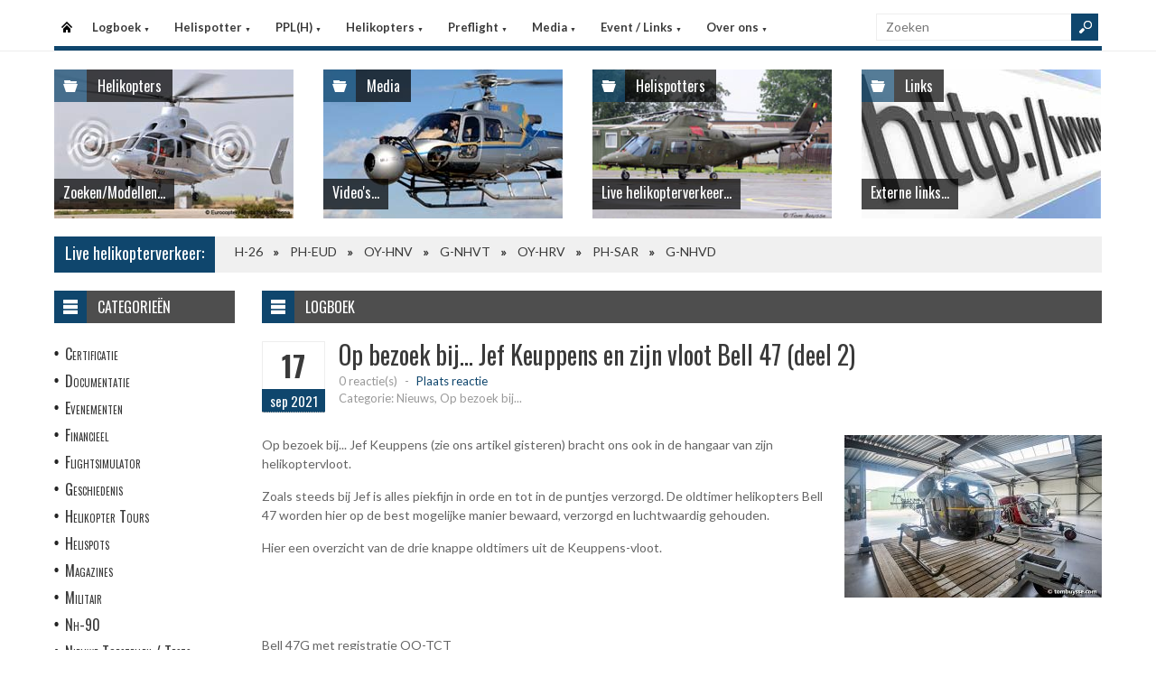

--- FILE ---
content_type: text/html
request_url: https://helispot.nl/hs/page/detail.asp?oid=c6G1D2d7&sub=logboek
body_size: 7410
content:

<!DOCTYPE html>
<html lang="nl">
<head>
<meta http-equiv="Content-Type" content="text/html;charset=windows-1252" />
<title>Helispot.nl | Helikopters NL</title>
<meta name="viewport" content="width=device-width, initial-scale=1.0">
<meta name="description" content="Helispot is de site voor alle helikopterinformatie met onder andere live helikopterverkeer in de Benelux en de allerlaatste nieuwtjes op vlak van helikopters!" />
<link rel="stylesheet" type="text/css" href="/hs/layout/css/style.css?v=520221005" />
<link rel="stylesheet" type="text/css" href="/hs/layout/css/menu.css?v=520221005" />
<link rel="shortcut icon" href="/hs/layout/images/favicon.ico"/>
<link rel="apple-touch-icon" sizes="57x57" href="/hs/layout/images/apple-icon-57x57.png">
<link rel="apple-touch-icon" sizes="60x60" href="/hs/layout/images/apple-icon-60x60.png">
<link rel="apple-touch-icon" sizes="72x72" href="/hs/layout/images/apple-icon-72x72.png">
<link rel="apple-touch-icon" sizes="76x76" href="/hs/layout/images/apple-icon-76x76.png">
<link rel="apple-touch-icon" sizes="114x114" href="/hs/layout/images/apple-icon-114x114.png">
<link rel="apple-touch-icon" sizes="120x120" href="/hs/layout/images/apple-icon-120x120.png">
<link rel="apple-touch-icon" sizes="144x144" href="/hs/layout/images/apple-icon-144x144.png">
<link rel="apple-touch-icon" sizes="152x152" href="/hs/layout/images/apple-icon-152x152.png">
<link rel="apple-touch-icon" sizes="180x180" href="/hs/layout/images/apple-icon-180x180.png">
<link rel="icon" type="image/png" sizes="192x192"  href="/hs/layout/images/android-icon-192x192.png">
<link rel="icon" type="image/png" sizes="32x32" href="/hs/layout/images/favicon-32x32.png">
<link rel="icon" type="image/png" sizes="96x96" href="/hs/layout/images/favicon-96x96.png">
<link rel="icon" type="image/png" sizes="16x16" href="/hs/layout/images/favicon-16x16.png">
<link rel="manifest" href="/hs/manifest.json">
<meta name="msapplication-TileColor" content="#ffffff">
<meta name="msapplication-TileImage" content="/hs/layout/images/ms-icon-144x144.png">
<meta name="theme-color" content="#ffffff">
<script src="https://www.google-analytics.com/ga.js" type="212b64bfca9bcb86fe5dc217-text/javascript"></script>
<script src="https://code.jquery.com/jquery-3.6.1.min.js" type="212b64bfca9bcb86fe5dc217-text/javascript"></script>
<script type="212b64bfca9bcb86fe5dc217-text/javascript">
<!--
	try{
		var pageTracker = _gat._getTracker("UA-5252204-1");
		pageTracker._trackPageview();
	} catch(err) {};
-->
</script>
<script async src="https://www.googletagmanager.com/gtag/js?id=G-CWC56HQJY9" type="212b64bfca9bcb86fe5dc217-text/javascript"></script>
<script type="212b64bfca9bcb86fe5dc217-text/javascript">
  window.dataLayer = window.dataLayer || [];
  function gtag(){dataLayer.push(arguments);}
  gtag('js', new Date());

  gtag('config', 'G-CWC56HQJY9');
</script>
<script src="../layout/js/jquery.colorbox-min.js" type="212b64bfca9bcb86fe5dc217-text/javascript"></script>
<script src="../layout/js/jquery.colorbox.settings.js" type="212b64bfca9bcb86fe5dc217-text/javascript"></script>
<link rel="stylesheet" type="text/css" href="../layout/css/jquery.colorbox.css" />

<script src="../layout/js/jquery.form-comment-validator.js" type="212b64bfca9bcb86fe5dc217-text/javascript"></script>

<link rel="image_src" href="https://helispot.nl/hs/layout/images/logoBlock.jpg" />
</head>

<body class="page-template">

<header id="header">
  <div id="main-menu">
    <div class="inner-wrap">
      <nav id="nav">
        <label for="tm" id="toggle-menu">Menu <span class="drop-icon">&#9660;</span></label>
        <input type="checkbox" id="tm" />
        <ul class="new-main-menu">
          <li class="menu-item-home"><a href="https://helispot.nl/hs/" title="Startpagina">Startpagina</a></li>
         
          <!-- LOGBOEK -->
          <li>
              	<a href="#" class="js__menuItemLink">Logboek
                <span class="drop-icon">&#9660;</span>
                </a>
                <label title="Logboek" for="menuChkLogbook" class="drop-icon">&#9660;</label>
                <input type="checkbox" id="menuChkLogbook" />
              <ul class="sub-menu">
             	 <li><a href="/hs/page/default.asp?sub=logboek">Laatste artikels</a></li>
                    <li><a href="/hs/page/default.asp?sub=logboek&amp;cat=e5f7">Certificatie</a></li><li><a href="/hs/page/default.asp?sub=logboek&amp;cat=F2">Documentatie</a></li><li><a href="/hs/page/default.asp?sub=logboek&amp;cat=I1">Evenementen</a></li><li><a href="/hs/page/default.asp?sub=logboek&amp;cat=e8f7">Financieel</a></li><li><a href="/hs/page/default.asp?sub=logboek&amp;cat=C5d5">Flightsimulator</a></li><li><a href="/hs/page/default.asp?sub=logboek&amp;cat=b5g7">Geschiedenis</a></li><li><a href="/hs/page/default.asp?sub=logboek&amp;cat=g6d5">Helikopter Tours</a></li><li><a href="/hs/page/default.asp?sub=logboek&amp;cat=c4">Helispots</a></li><li><a href="/hs/page/default.asp?sub=logboek&amp;cat=C3f6">Magazines</a></li><li><a href="/hs/page/default.asp?sub=logboek&amp;cat=h9d5">Militair</a></li><li><a href="/hs/page/default.asp?sub=logboek&amp;cat=g7">Nh-90</a></li><li><a href="/hs/page/default.asp?sub=logboek&amp;cat=F3">Nieuwe Toestellen / Tests</a></li><li><a href="/hs/page/default.asp?sub=logboek&amp;cat=D3">Nieuws</a></li><li><a href="/hs/page/default.asp?sub=logboek&amp;cat=f9">Ongevallen</a></li><li><a href="/hs/page/default.asp?sub=logboek&amp;cat=C3g8">Op Bezoek Bij...</a></li><li><a href="/hs/page/default.asp?sub=logboek&amp;cat=C4f6">Opleiding / Training</a></li><li><a href="/hs/page/default.asp?sub=logboek&amp;cat=c5">Robinson Helicopters</a></li><li><a href="/hs/page/default.asp?sub=logboek&amp;cat=D3b3">Saf</a></li><li><a href="/hs/page/default.asp?sub=logboek&amp;cat=G3e5">Te Koop</a></li><li><a href="/hs/page/default.asp?sub=logboek&amp;cat=C6b2">Uit Het Luchtvaartregister</a></li><li><a href="/hs/page/default.asp?sub=logboek&amp;cat=e7d4">Veiligheid</a></li><li><a href="/hs/page/default.asp?sub=logboek&amp;cat=g9d5">Vtol - Evtol</a></li><li><a href="/hs/page/default.asp?sub=logboek&amp;cat=C3">Website</a></li>
                </ul>
          </li>
          
          <!-- Helispotter -->
          <li>
             	<a href="#" class="js__menuItemLink">Helispotter
                <span class="drop-icon">&#9660;</span>
                </a>
                <label title="Helispotter" for="menuChkHelispotter" class="drop-icon">&#9660;</label>
                <input type="checkbox" id="menuChkHelispotter" />
              <ul class="sub-menu">
                  <li><a href="/hs/radar/default.asp?h=gzjwcgduevCspr">Huidig verkeer</a></li>
                  <li><a href="/hs/radar/default.asp?h=i8">Verkeer vandaag</a></li>
                  <li><a href="/hs/radar/default.asp?h=e5">maandag 19 januari</a></li><li><a href="/hs/radar/default.asp?h=f7">zondag 18 januari</a></li><li><a href="/hs/radar/default.asp?h=c5">zaterdag 17 januari</a></li><li><a href="/hs/radar/default.asp?h=b5">vrijdag 16 januari</a></li><li><a href="/hs/radar/default.asp?h=C3">donderdag 15 januari</a></li><li><a href="/hs/radar/default.asp?h=F1">woensdag 14 januari</a></li><li><a href="/hs/radar/default.asp?h=C5">dinsdag 13 januari</a></li>
                </ul>
          </li>
          
          <!-- PPL(H) -->
          <li>
             	<a href="#" class="js__menuItemLink">PPL(H)
                <span class="drop-icon">&#9660;</span>
                </a>
                <label title="PPL(H)" for="menuChkPplh" class="drop-icon">&#9660;</label>
                <input type="checkbox" id="menuChkPplh" />
              <ul class="sub-menu">
                    <li><a href="/hs/page/detail.asp?oid=E3b5&sub=ppl">PPL(H) Licentie</a></li>
          			<li><a href="/hs/exam/">PPL(H) Examen</a></li>
                    <li><a href="/hs/page/detail.asp?oid=f5d7&sub=ppl">PPL(H) Na je licentie</a></li>
                    <li><a href="/hs/page/detail.asp?sub=ppl&oid=E1g7D5">PPL(H) Topics</a></li> 
                </ul>
          </li>
            
          <!-- Helikopters -->
          <li>
             	<a href="#" class="js__menuItemLink">Helikopters
                <span class="drop-icon">&#9660;</span>
                </a>
                <label title="Helispotter" for="menuChkHelikopters" class="drop-icon">&#9660;</label>
                <input type="checkbox" id="menuChkHelikopters" />
              <ul class="sub-menu">
                  <li><a href="/hs/helicopters/">Zoeken in Database</a></li>
                  <li><a href="/hs/helicopters/">Modellen</a></li>
                  <li><a href="/hs/accidents/overview.asp">Ongevallen - Overzicht</a></li>
                  <li><a href="/hs/accidents/stats.asp">Ongevallen - Statistieken</a></li>
                  <li><a href="/hs/accidents/">Ongevallen - Verslagen</a></li>
                  <li><a href="/hs/helicopters/register.asp?country=tXkL">Belgisch Luchtvaartregister</a></li>
                  <li><a href="/hs/helicopters/register.asp?country=bMcP">Nederlands Luchtvaartregister</a></li>
                  <li><a href="/hs/helicopters/register.asp?country=IMkV">Luxemburgs Luchtvaartregister</a></li>
                  <li><a href="/hs/heliforsale">Te koop</a></li>
                </ul>
          </li>
          
          <!-- PreFlight -->
          <li>
             	<a href="#" class="js__menuItemLink">Preflight
                <span class="drop-icon">&#9660;</span>
                </a>
                <label title="Preflight" for="menuChkPreflight" class="drop-icon">&#9660;</label>
                <input type="checkbox" id="menuChkPreflight" />
              <ul class="sub-menu">
                  <li><a href="/hs/meteo/">Meteo</a></li>
                  <li><a href="/hs/notam/">Notam</a></li>
                </ul>
          </li>  
          
          <!-- Media -->
          <li>
             	<a href="#" class="js__menuItemLink">Media
                <span class="drop-icon">&#9660;</span>
                </a>
                <label title="Media" for="menuChkMedia" class="drop-icon">&#9660;</label>
                <input type="checkbox" id="menuChkMedia" />
              <ul class="sub-menu">
             	  <li><a href="/hs/photos/default.asp?cat=photo">Fotoalbums</a></li>
                  <li><a href="/hs/photos/default.asp?catId=i8e5">Vluchtverslagen</a></li>
                  <li><a href="/hs/page/default.asp?sub=video">Video's</a></li>
              </ul>
          </li> 
          
          <!-- Events â€“ Links -->
          <li>
             	<a href="#" class="js__menuItemLink">Event / Links
                <span class="drop-icon">&#9660;</span>
                </a>
                <label title="Events / Links" for="menuChkEvents" class="drop-icon">&#9660;</label>
                <input type="checkbox" id="menuChkEvents" />
              <ul class="sub-menu">
             	 <li><a href="/hs/events/">Evenementen</a></li>
          		 <li><a href="/hs/links/">Links</a></li>
              </ul>
          </li>    
          
           <!-- Over ons -->
          <li>
             	<a href="#" class="js__menuItemLink">Over ons
                <span class="drop-icon">&#9660;</span>
                </a>
                <label title="Over ons" for="menuChkAbout" class="drop-icon">&#9660;</label>
                <input type="checkbox" id="menuChkAbout" />
              <ul class="sub-menu">
             	  <li><a href="/hs/page/detail.asp?oid=e4d4&sub=contact">Contacteer ons</a></li>
          		  <li><a href="/hs/page/detail.asp?oid=G3&sub=contact">Website</a></li>
                  <li><a href="/hs/page/detail.asp?oid=e7D5f9&sub=contact">Credits</a></li>
              </ul>
          </li>    

	        </ul>
      </nav>
      <div class="search">
        <form method="get" id="searchform" action="/hs/page/search.asp">
          <input class="searchfield" maxlength="25" name="s" id="s" placeholder="Zoeken" value="" type="text">
          <input class="submit button main-color-bg" id="searchsubmit" value="" type="submit">
        </form>
      </div >
      <div class="clearfix"></div>
    </div>
  </div>
</header>

<div id="container">
  <div id="main">
 	
<div id="topSlider">
	<div class="posts"> 
<ul class="list">
<li class="postWithoutSlider"><a href="/hs/helicopters/"><img src="/hs/layout/widgets/header/images/helicopters_01.jpg" class="post-image" alt="" /> </a>
<div class="meta-cat">
  <div class="icon main-bg-tr"></div>
  <div class="meta-text">
    <h4><a href="/hs/helicopters/">Helikopters</a></h4>
  </div>
</div>
<div class="title">
  <h4> <a href="/hs/helicopters/">Zoeken/Modellen...</a> </h4>
</div>
</li><li class="postWithoutSlider">
<a href="/hs/page/default.asp?sub=video"><img src="/hs/layout/widgets/header/images/media_03.jpg" class="post-image" alt="" /> </a>
<div class="meta-cat">
  <div class="icon main-bg-tr"></div>
  <div class="meta-text">
    <h4><a href="/hs/page/default.asp?sub=video">Media</a></h4>
  </div>
</div>
<div class="title">
  <h4> <a href="/hs/page/default.asp?sub=video">Video's...</a> </h4>
</div>
</li><li class="postWithoutSlider">
<ul id="header_liveTraffic"><li class="loading"><img src="/hs/layout/images/loading.gif" alt="Laden" width="32" height="32" /></li></ul>
<div class="meta-cat">
  <div class="icon main-bg-tr"></div>
  <div class="meta-text">
    <h4><a href="/hs/radar/">Helispotters</a></h4>
  </div>
</div>
<div class="title">
  <h4> <a href="/hs/radar/">Live helikopterverkeer...</a> </h4>
</div></li><li class="postWithoutSlider post-last"><a href="/hs/links/"><img src="/hs/layout/widgets/header/images/links_01.jpg" class="post-image" alt="" /> </a>
<div class="meta-cat">
  <div class="icon main-bg-tr"></div>
  <div class="meta-text">
    <h4><a href="/hs/links/">Links</a></h4>
  </div>
</div>
<div class="title">
  <h4> <a href="/hs/links/">Externe links...</a> </h4>
</div>
</li>    
</ul> 
</div>
</div>
<div id="feat-ticker">
  <div class="title main-color-bg">
    <h3><a href="/hs/radar/default.asp?h=gzivvzevevCsmo">Live helikopterverkeer:</a></h3>
  </div>
  <div id="liveTraffic">Bezig met laden... </div>
</div>

<div id="content-wrap">
	<div id="content">
		<div id="feat-postlist" class="section">
			<div class="cat-title">
<div class="cat-icon"></div>
<h4>Logboek</h4>
</div>
<article>
<header class="entry-header">
<div class="entry-title">
<div class="entry-date">
<div class="entry-day">
<h2>17</h2>
</div>
<div class="entry-month main-color-bg">
<h5>sep 2021</h5>
</div>
</div>
<div class="title-right">
<h1>Op bezoek bij... Jef Keuppens en zijn vloot Bell 47 (deel 2)</h1>
<div class="entry-meta">
<div class="meta-left">
<div class="comments">
<a href="#comments" title="Plaats reactie">0 reactie(s)</a> <span class="sep">-</span> <span class="add"><a href="#comments">Plaats reactie</a></span>
</div>
<div class="row">
<div class="category">Categorie: Nieuws, Op bezoek bij...</div>
</div>
</div>
<div class="review-right"> </div>
</div>
</div>
</div>
</header>
<div class="entry-content">
<a href="/hs/page/images/4574_large.jpg" class="photoAlbumColorBox" title="Op bezoek bij... Jef Keuppens en zijn vloot Bell 47 (deel 2)"><img src="/hs/page/images/4574_thumb.jpg" alt="Op bezoek bij... Jef Keuppens en zijn vloot Bell 47 (deel 2)" title="Op bezoek bij... Jef Keuppens en zijn vloot Bell 47 (deel 2)" /></a>
<p>Op bezoek bij... Jef Keuppens (zie ons artikel gisteren) bracht ons ook in de hangaar van zijn helikoptervloot.</p>

<p>Zoals steeds bij Jef is&nbsp;alles piekfijn in orde en tot in de puntjes verzorgd. De oldtimer helikopters Bell 47&nbsp;worden hier op de best mogelijke manier bewaard, verzorgd&nbsp;en luchtwaardig gehouden.&nbsp;</p>

<p>Hier een overzicht van de drie knappe oldtimers uit de Keuppens-vloot.</p>

<p>&nbsp;</p>

<p>&nbsp;</p>

<p><u>Bell 47G met registratie OO-TCT</u></p>

<p>Deze Bell 47G is de oudste van de vloot en dateert uit 1955. Maar de vliegwaardigheid is perfect zelfs na 66 jaar gaat hij perfect van de grond! Weinig helikopters van die leeftijd staan in zo&#39;n mooie staat en zijn ook technisch volledig in orde.&nbsp;</p>

<p>Het toestel heeft nog een Franklin pistonmotor met 200hp vermogen en werd in 1955 in dienst genomen&nbsp;bij de Franse ALAT (Aviation l&eacute;ger&egrave;re de l&#39;Arme&eacute; de Terre) in de GH 1 compagnie. Het toestel vloog bij de ALAT met registratie 047 tot in juni 1979 toen het na&nbsp;2.701 vlieguren uit dienst werd genomen. Je kunt <a href="http://www.enpa-capmatifou.com/Enpa3/Aero/MILITAIRE/Bell%2047G-1.pdf" target="_blank">hier de geschiedenis van het toestel in Franse legerdienst </a>eens nalezen.</p>

<p>Het toestel kreeg dan een plaats in het Franse civiel luchtvaartregister als F-GCCL tot Jef Keuppens het kocht en op 29 januari 2021 werd uitgeschreven. Jef bracht het naar Belgi&euml; en het werd als OO-TCT ingeschreven in het Belgisch luchtvaartregister.</p>

<p><a href="/hs/photos/images/helis/123456892_large.jpg" target="_blank"><img alt="" src="/hs/photos/images/helis/123456892_large.jpg" style="float:left; height:193px; margin:2px 3px; width:290px" /></a><a href="/hs/photos/images/helikopters/20210914/Large/Jef_018.jpg" target="_blank"><img alt="" src="/hs/photos/images/helikopters/20210914/Large/Jef_018.jpg" style="float:left; height:192px; margin:2px 3px; width:290px" /></a><a href="/hs/photos/images/helikopters/20210914/Large/Jef_013.jpg" target="_blank"><img alt="" src="/hs/photos/images/helikopters/20210914/Large/Jef_013.jpg" style="float:left; height:193px; margin:2px 3px; width:290px" /></a></p>

<p>&nbsp;</p>

<p>&nbsp;</p>

<p>&nbsp;</p>

<p>&nbsp;</p>

<p>&nbsp;</p>

<p>&nbsp;</p>

<p>&nbsp;</p>

<p><u>Bell 47G-2 met registratie OO-KAB</u></p>

<p>Deze Bell 47G-2 dateert uit 1956. Hoewel het toestel met zijn 65 jaar op pensioen zou moeten gaan vliegt hij nog regelmatig en is in perfecte staat. Jef zorgt er voor dat er geen detail over het hoofd wordt gezien, veiligheid staat bovenaan, zelfs bij oldtimers.</p>

<p>De 47G-2 kreeg voor het eerst een Lycoming zescylinder pistonmotor <a href="https://upload.wikimedia.org/wikipedia/commons/thumb/4/4b/Bell_47G_BW_Detail_Motor.jpg/300px-Bell_47G_BW_Detail_Motor.jpg" target="_blank">type VO-435&nbsp;</a>met 212hp vermogen en werd in 1956&nbsp;in dienst genomen&nbsp;bij de Franse ALAT (Aviation l&eacute;ger&egrave;re de l&#39;Arme&eacute; de Terre) bij de GAOA compagnie in Mekn&egrave;s.&nbsp;Het toestel vloog bij de ALAT met registratie 117&nbsp;tot in april 1976 toen het na&nbsp;2.213&nbsp;vlieguren uit dienst werd genomen in Montauban. Je kunt <a href="http://www.enpa-capmatifou.com/Enpa3/Aero/MILITAIRE/Bell%2047G-1.pdf" target="_blank">hier de geschiedenis van het toestel in Franse legerdienst</a> eens nalezen.</p>

<p>Het toestel kreeg dan een plaats in het Franse civiel luchtvaartregister als F-BTSM&nbsp;tot Jef Keuppens het kocht. Hij bracht het naar Belgi&euml; en het werd als OO-KAB&nbsp;ingeschreven in het Belgisch luchtvaartregister op 10 februari 2021.</p>

<p><a href="/hs/photos/images/helis/123456891_large.jpg" target="_blank"><img alt="" src="/hs/photos/images/helis/123456891_large.jpg" style="float:left; height:193px; margin:2px 3px; width:290px" /></a><a href="/hs/photos/images/helikopters/20210914a/Large/Jef_006.jpg" target="_blank"><img alt="" src="/hs/photos/images/helikopters/20210914a/Large/Jef_006.jpg" style="float:left; height:193px; margin:2px 3px; width:290px" /></a><a href="/hs/photos/images/helikopters/20210914a/Large/Jef_005.jpg" target="_blank"><img alt="" src="/hs/photos/images/helikopters/20210914a/Large/Jef_005.jpg" style="float:left; height:193px; margin:2px 3px; width:290px" /></a></p>

<p>&nbsp;</p>

<p>&nbsp;</p>

<p>&nbsp;</p>

<p>&nbsp;</p>

<p>&nbsp;</p>

<p>&nbsp;</p>

<p>&nbsp;</p>

<p><u>Bell 47G-3B-1 met registratie OO-SOL</u></p>

<p>Deze Bell 47 is &#39;jongste&#39; van de Keuppens-oldtimervloot en dateert uit 1966. Het toestel is zeer uniek en voor zover we konden nagaan is er slechts &eacute;&eacute;n ander toestel luchtwaardig gebleven en vliegt in het Red Bull stuntteam in Oostenrijk.&nbsp;</p>

<p>Het is afkomstig uit de Britse RAF waar het vloog <a href="https://www.aviationphotocompany.com/p1005792057/h64C1502D#h64c1502d" target="_blank">met registratie XT227 als een Sioux AH-1</a>. Het toestel werd door Bell gebouwd met een pistonmotor maar werd door de firma Soloy omgebouwd en kreeg als eerste Bell een turbinemotor ingebouwd, een&nbsp;Allison 250-C20B.&nbsp;&nbsp;&nbsp;</p>

<p>Na zijn de-militarisering&nbsp;wordt het een burgerhelikopter met Britse call-sign G-BHKB op 9 Januari 1980. In februari 1987 vliegt het toestel naar Duistland en wordt er ingezet voor sproeiwerkzaamheden als D-HAAA. Op 22 mei 2006 crasht het toestel in het Duitse Leiwen an der Mosel en blijft als wrak bewaard. Het wordt op 30 mei 2017 uit het Duitse luchtvaartregister geschrapt.</p>

<p>In 2018 brengt wijlen Eric Buss&eacute; het toestel naar Belgie en het wordt ingeschreven in het Belgisch register op 8 maart 2018. Het&nbsp;maakt een eerste testvlucht op 3 oktober 2018. Technisch blijkt niet alles in orde en het duurt tot .... voor het toestel echt luchtwaardig wordt.&nbsp;</p>

<p><a href="/hs/documents/logboek/bell47soloy.JPG" target="_blank"><img alt="" src="/hs/documents/logboek/bell47soloy.JPG" style="float:left; height:192px; margin:2px 3px; width:290px" /></a><a href="/hs/photos/images/helikopters/20181004/Large/Jef_008.jpg" target="_blank"><img alt="" src="/hs/photos/images/helikopters/20181004/Large/Jef_008.jpg" style="float:left; height:192px; margin:2px 3px; width:290px" /></a><a href="/hs/photos/images/helikopters/20181004/Large/Jef_011.jpg" target="_blank"><img alt="" src="/hs/photos/images/helikopters/20181004/Large/Jef_011.jpg" style="float:left; height:192px; margin:2px 3px; width:290px" /></a></p>

<p>&nbsp;</p>

<p>&nbsp;</p>

<p>&nbsp;</p>

<p>&nbsp;</p>

<p>&nbsp;</p>

<p>&nbsp;</p>

<p>Hieronder een video van de andere Bell 47G Soloy in aktie bij het Red Bull stuntteam</p>

<div class="entry-movie">
<h5>Video:</h5>
<div class="video-container-main">
<span></span>
<img src="https://img.youtube.com/vi/nTq5-7AGI8Y/mqdefault.jpg" data-youtubeId="nTq5-7AGI8Y" alt="Video afspelen..." />
</div>
</div>
</div>
</article>
<div class="post-nav"></div>
<div class="entry-social">
<div class="fb">
<a href="https://www.facebook.com/2501198986774874/photos/3162471597314273" target="_blank"></a>
</div>
<div class="twitter">
<a href="https://twitter.com/Helispot_EU/status/1438759793376772100" target="_blank"></a>
</div>
</div>
<div id="comments">
<div class="comments-title">
<div class="comments-num main-color-bg">
<h4>0 Reactie(s)</h4>
</div>
<div class="add-comment">
<h4><a href="#respond">Plaats reactie!</a></h4>
</div>
</div>
<form action="postComment.asp?id=b5F2E1f9&amp;sub=logboek" method="post" id="commentform" class="comment-form">
<div id="respond" class="comment-respond">
<h3 id="reply-title" class="comment-reply-title">Laat reactie achter....</h3>
<p class="comment-notes">Uw email adres zal niet gepubliceerd worden, u dient enkel uw reactie te valideren. Verplichte velden worden aangeduid met <span class="required">*</span>
</p>
<p class="comment-form-author">
<label for="author">Naam <span class="required">*</span></label>
<input id="author" name="author" type="text" value="" size="30" aria-required="true" /> <span id="authorInfo"></span>
</p>
<p class="comment-form-email">
<label for="email">Email <span class="required">*</span></label>
<input id="email" name="email" type="text" value="" size="30" aria-required="true" /> <span id="emailInfo"></span>
</p>
<p class="comment-form-comment">
<label for="comment">Reactie <span class="required">*</span></label>
<textarea id="comment" name="comment" cols="45" rows="5" aria-required="true"></textarea>
</p>
<p class="comment-form-turnstile">
<label>Code <span class="required">*</span></label>
<script src="https://challenges.cloudflare.com/turnstile/v0/api.js" defer type="212b64bfca9bcb86fe5dc217-text/javascript"></script><div class="cf-turnstile" data-theme="light" data-size="normal" data-sitekey="0x4AAAAAAA-ZQlUp-0jA7Hix"></div>
</p>
<p class="form-submit">
<input name="submit" type="submit" id="submit" value="Post reactie" />
</p>
</div>
</form>
</div>

		</div>
	</div>
</div><div id="sidebar"> 
<aside class="widget widget_menu">
  <div class="widget-title">
    <div class="icon"></div>
    <h4>Categorie&#235;n</h4>
  </div>
  <ul>
    <li><a href="/hs/page/default.asp?sub=logboek&amp;cat=b2h9">Certificatie</a></li><li><a href="/hs/page/default.asp?sub=logboek&amp;cat=E3">Documentatie</a></li><li><a href="/hs/page/default.asp?sub=logboek&amp;cat=C7">Evenementen</a></li><li><a href="/hs/page/default.asp?sub=logboek&amp;cat=b5d5">Financieel</a></li><li><a href="/hs/page/default.asp?sub=logboek&amp;cat=E3e6">Flightsimulator</a></li><li><a href="/hs/page/default.asp?sub=logboek&amp;cat=c6i9">Geschiedenis</a></li><li><a href="/hs/page/default.asp?sub=logboek&amp;cat=g6g8">Helikopter Tours</a></li><li><a href="/hs/page/default.asp?sub=logboek&amp;cat=f7">Helispots</a></li><li><a href="/hs/page/default.asp?sub=logboek&amp;cat=C3h8">Magazines</a></li><li><a href="/hs/page/default.asp?sub=logboek&amp;cat=g8d5">Militair</a></li><li><a href="/hs/page/default.asp?sub=logboek&amp;cat=f6">Nh-90</a></li><li><a href="/hs/page/default.asp?sub=logboek&amp;cat=G2">Nieuwe Toestellen / Tests</a></li><li><a href="/hs/page/default.asp?sub=logboek&amp;cat=C4">Nieuws</a></li><li><a href="/hs/page/default.asp?sub=logboek&amp;cat=b5">Ongevallen</a></li><li><a href="/hs/page/default.asp?sub=logboek&amp;cat=E1f7">Op Bezoek Bij...</a></li><li><a href="/hs/page/default.asp?sub=logboek&amp;cat=D3i9">Opleiding / Training</a></li><li><a href="/hs/page/default.asp?sub=logboek&amp;cat=d6">Robinson Helicopters</a></li><li><a href="/hs/page/default.asp?sub=logboek&amp;cat=D3e6">Saf</a></li><li><a href="/hs/page/default.asp?sub=logboek&amp;cat=C7i9">Te Koop</a></li><li><a href="/hs/page/default.asp?sub=logboek&amp;cat=C6b2">Uit Het Luchtvaartregister</a></li><li><a href="/hs/page/default.asp?sub=logboek&amp;cat=e7c3">Veiligheid</a></li><li><a href="/hs/page/default.asp?sub=logboek&amp;cat=g9g8">Vtol - Evtol</a></li><li><a href="/hs/page/default.asp?sub=logboek&amp;cat=D2">Website</a></li>
  </ul>
</aside>
<aside class="widget widget_comments">
  <div class="widget-title">
    <div class="icon"></div>
    <h4>Recente reacties</h4>
  </div>
  <ul class="list comment-list">
    
    <li>
      <div class="post-right">
        <div class="entry-meta">
            <span class="author">
           <a href="/hs/page/detail.asp?oid=G2F2d6E4&amp;sub=logboek#respond_2487" >Freek</a>
            </span>
            <span class="sep">-</span>
            <span class="date"><time dateTime="2026-01-19">19/01/2026</time></span>
        </div>
        <div>
            <a href="/hs/page/detail.asp?oid=E4C5e7G2&amp;sub=logboek#respond_2487" >Congrats Edwin! Great job... </a>
        </div>
       </div>
    </li>
    
    <li>
      <div class="post-right">
        <div class="entry-meta">
            <span class="author">
           <a href="/hs/page/detail.asp?oid=h7G3g9D5&amp;sub=logboek#respond_2486" >Webmaster</a>
            </span>
            <span class="sep">-</span>
            <span class="date"><time dateTime="2026-01-17">17/01/2026</time></span>
        </div>
        <div>
            <a href="/hs/page/detail.asp?oid=j9G3e7C6&amp;sub=logboek#respond_2486" >Thanks Eric, appreciated... </a>
        </div>
       </div>
    </li>
    
    <li>
      <div class="post-right">
        <div class="entry-meta">
            <span class="author">
           <a href="/hs/page/detail.asp?oid=d3H2e7H1&amp;sub=logboek#respond_2485" >Erik</a>
            </span>
            <span class="sep">-</span>
            <span class="date"><time dateTime="2026-01-17">17/01/2026</time></span>
        </div>
        <div>
            <a href="/hs/page/detail.asp?oid=d3C7g9D5&amp;sub=logboek#respond_2485" >13 januari 2026 ipv 2025?... </a>
        </div>
       </div>
    </li>
    
  </ul>
</aside>     
</div>
	</div>
</div>

<footer>
  <div class="footer-content">
  
    <div class="copyright">
      <p>&#169; 2026&#160;helispot.nl | <a href="/hs/page/detail.asp?oid=C3&amp;sub=copyright">Copyright</a> | <a href="/hs/page/detail.asp?oid=b5&amp;sub=disclaimer">Disclaimer</a> | <a href="/hs/page/detail.asp?sub=cookies&oid=b3f7f9g9">Cookies en Privacy</a> | <a href="/hs/page/rss.asp"><img src="/hs/layout/images/rss-icon.gif" class="footer-rssIcon" alt="RSS 2.0 Feed" /></a></p>
    </div>
  </div>
</footer>


<script src="/hs/layout/js/custom.js?v=520221005" type="212b64bfca9bcb86fe5dc217-text/javascript"></script>
<script src="/hs/layout/js/jquery.webticker.js?v=520221005" type="212b64bfca9bcb86fe5dc217-text/javascript"></script>
<script src="../layout/js/jquery.totemticker.min.js" type="212b64bfca9bcb86fe5dc217-text/javascript"></script>
<script type="212b64bfca9bcb86fe5dc217-text/javascript"> // <![CDATA[
	$(document).ready(function() {
		refreshContainer('#header_liveTraffic', '/hs/radar/liveData.asp?h=header');
		$('#header_liveTraffic').totemticker({
			row_height	:	'185px',
			mousestop	:	true
		});
	});
// ]]></script>


<script src="/cdn-cgi/scripts/7d0fa10a/cloudflare-static/rocket-loader.min.js" data-cf-settings="212b64bfca9bcb86fe5dc217-|49" defer></script><script>(function(){function c(){var b=a.contentDocument||a.contentWindow.document;if(b){var d=b.createElement('script');d.innerHTML="window.__CF$cv$params={r:'9c103dd8ef98b87b',t:'MTc2ODkyOTYxNg=='};var a=document.createElement('script');a.src='/cdn-cgi/challenge-platform/scripts/jsd/main.js';document.getElementsByTagName('head')[0].appendChild(a);";b.getElementsByTagName('head')[0].appendChild(d)}}if(document.body){var a=document.createElement('iframe');a.height=1;a.width=1;a.style.position='absolute';a.style.top=0;a.style.left=0;a.style.border='none';a.style.visibility='hidden';document.body.appendChild(a);if('loading'!==document.readyState)c();else if(window.addEventListener)document.addEventListener('DOMContentLoaded',c);else{var e=document.onreadystatechange||function(){};document.onreadystatechange=function(b){e(b);'loading'!==document.readyState&&(document.onreadystatechange=e,c())}}}})();</script><script defer src="https://static.cloudflareinsights.com/beacon.min.js/vcd15cbe7772f49c399c6a5babf22c1241717689176015" integrity="sha512-ZpsOmlRQV6y907TI0dKBHq9Md29nnaEIPlkf84rnaERnq6zvWvPUqr2ft8M1aS28oN72PdrCzSjY4U6VaAw1EQ==" data-cf-beacon='{"version":"2024.11.0","token":"066b9eb42c7e402896efc97ff7fef9c3","r":1,"server_timing":{"name":{"cfCacheStatus":true,"cfEdge":true,"cfExtPri":true,"cfL4":true,"cfOrigin":true,"cfSpeedBrain":true},"location_startswith":null}}' crossorigin="anonymous"></script>
</body>
</html>

--- FILE ---
content_type: text/html
request_url: https://helispot.nl/hs/radar/liveData.asp?t=marquee&u=1768929626385
body_size: -165
content:
<div class="marquee"><a href="https://helispot.nl/hs/helicopters/detail.asp?id=d6g7f8">H-26</a><span class="sep"></span><a href="https://helispot.nl/hs/helicopters/detail.asp?id=F4E2E1">PH-EUD</a><span class="sep"></span><a href="https://helispot.nl/hs/helicopters/detail.asp?id=D2h9F1">OY-HNV</a><span class="sep"></span><a href="https://helispot.nl/hs/helicopters/detail.asp?id=E2c4G3D3C3e8b4d5g7">G-NHVT</a><span class="sep"></span><a href="https://helispot.nl/hs/helicopters/detail.asp?id=c3h8H1E2D2e8g9d5d4">OY-HRV</a><span class="sep"></span><a href="https://helispot.nl/hs/helicopters/detail.asp?id=c2C6H2D3D2b5c5b3g7">PH-SAR</a><span class="sep"></span><a href="https://helispot.nl/hs/helicopters/detail.asp?id=d4E3C6E2C3b5d6e6d4">G-NHVD</a></div>

--- FILE ---
content_type: text/html
request_url: https://helispot.nl/hs/radar/liveData.asp?h=header&u=1768929626400&_=1768929626022
body_size: -73
content:
<li><a href="../radar/"><img src="/hs/photos/images/helis/313_thumb.jpg" class="post-image" alt="H-26 - Belgian Airforce" title="H-26 - Belgian Airforce" /></a></li><li><a href="../radar/"><img src="/hs/photos/images/helis/569_thumb.jpg" class="post-image" alt="PH-EUD - CHC Helicopters Netherlands BV, den Helder" title="PH-EUD - CHC Helicopters Netherlands BV, den Helder" /></a></li><li><a href="../radar/"><img src="/hs/photos/images/helis/625_thumb.jpg" class="post-image" alt="OY-HNV - Noordzee Helikopters Vlaanderen NV, Oostende (B) - Dancopter" title="OY-HNV - Noordzee Helikopters Vlaanderen NV, Oostende (B) - Dancopter" /></a></li><li><a href="../radar/"><img src="/hs/photos/images/helis/123456811_thumb.jpg" class="post-image" alt="OY-HRV - Noordzee Helikopters Vlaanderen" title="OY-HRV - Noordzee Helikopters Vlaanderen" /></a></li><li><a href="../radar/"><img src="/hs/photos/images/helis/123456926_thumb.jpg" class="post-image" alt="G-NHVT - Noordzee Helikopters Vlaanderen Ltd, Norwich (UK) - eigenaar Milestone Lease" title="G-NHVT - Noordzee Helikopters Vlaanderen Ltd, Norwich (UK) - eigenaar Milestone Lease" /></a></li><li><a href="../radar/"><img src="/hs/photos/images/helis/123456980_thumb.jpg" class="post-image" alt="PH-SAR - Bristow Helicopters " title="PH-SAR - Bristow Helicopters " /></a></li><li><a href="../radar/"><img src="/hs/photos/images/helis/123456871_thumb.jpg" class="post-image" alt="G-NHVD - Noordzee Helikopters Vlaanderen Ltd, Norwich (UK)" title="G-NHVD - Noordzee Helikopters Vlaanderen Ltd, Norwich (UK)" /></a></li>